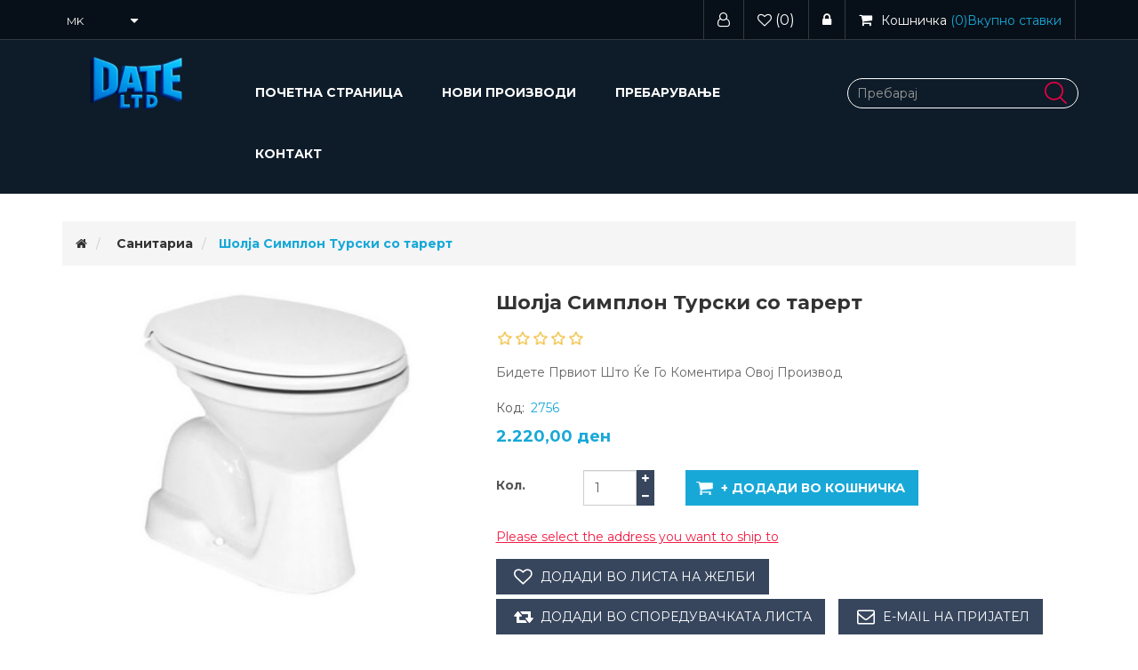

--- FILE ---
content_type: text/html; charset=utf-8
request_url: https://dateltd.mk/%D1%88%D0%BE%D0%BB%D1%98%D0%B0-%D1%81%D0%BE-%D1%82%D0%B0%D1%80%D0%B5%D1%82-%D0%BF%D0%B8%D0%BD%D0%B0%D1%80%D0%B0-%D1%81%D0%B8%D0%BC%D0%BF%D0%BB%D0%BE%D0%BD
body_size: 9501
content:
<!DOCTYPE html><html lang=mk dir=ltr class=html-product-details-page><head><title>Date LTD. &#x448;&#x43E;&#x43B;&#x458;&#x430;-&#x441;&#x43E;-&#x442;&#x430;&#x440;&#x435;&#x442;-&#x43F;&#x438;&#x43D;&#x430;&#x440;&#x430;-&#x441;&#x438;&#x43C;&#x43F;&#x43B;&#x43E;&#x43D;</title><meta charset=UTF-8><meta name=description content=""><meta name=keywords content=""><meta http-equiv=X-UA-Compatible content="IE=edge"><meta name=generator content=nopCommerce><meta name=viewport content="width=device-width, initial-scale=1"><meta property=og:type content=product><meta property=og:title content="Шолја Симплон Турски со тарерт"><meta property=og:description content=""><meta property=og:image content=https://dateltd.mk/images/thumbs/0001283_ola-simplon-turski-so-tarert_550.jpeg><meta property=og:image:url content=https://dateltd.mk/images/thumbs/0001283_ola-simplon-turski-so-tarert_550.jpeg><meta property=og:url content=https://dateltd.mk/%D1%88%D0%BE%D0%BB%D1%98%D0%B0-%D1%81%D0%BE-%D1%82%D0%B0%D1%80%D0%B5%D1%82-%D0%BF%D0%B8%D0%BD%D0%B0%D1%80%D0%B0-%D1%81%D0%B8%D0%BC%D0%BF%D0%BB%D0%BE%D0%BD><meta property=og:site_name content=Dateltd><meta property=twitter:card content=summary><meta property=twitter:site content=Dateltd><meta property=twitter:title content="Шолја Симплон Турски со тарерт"><meta property=twitter:description content=""><meta property=twitter:image content=https://dateltd.mk/images/thumbs/0001283_ola-simplon-turski-so-tarert_550.jpeg><meta property=twitter:url content=https://dateltd.mk/%D1%88%D0%BE%D0%BB%D1%98%D0%B0-%D1%81%D0%BE-%D1%82%D0%B0%D1%80%D0%B5%D1%82-%D0%BF%D0%B8%D0%BD%D0%B0%D1%80%D0%B0-%D1%81%D0%B8%D0%BC%D0%BF%D0%BB%D0%BE%D0%BD><link rel=stylesheet href="/css/Product.Head.styles.css?v=mWXsrq4DWGpZzLhP8ubxP2m1SKU"><link rel=stylesheet href="https://fonts.googleapis.com/css?family=Montserrat:300,400,500,700"><link rel="shortcut icon" href=/icons/icons_0/favicon.ico><!--[if lt IE 9]><script src=https://oss.maxcdn.com/libs/respond.js/1.3.0/respond.min.js></script><![endif]--><body><!--[if lt IE 7]><p class=chromeframe>You are using an <strong>outdated</strong> browser. Please <a href="http://browsehappy.com/">upgrade your browser</a> or <a href="http://www.google.com/chromeframe/?redirect=true">activate Google Chrome Frame</a> to improve your experience.</p><![endif]--> <input name=__RequestVerificationToken type=hidden value=CfDJ8EDqIDa6mmFLoO9H1nAxn9lUnPHbebWXeTG2awzHEbLIWdHrkdUNqb-g1LbJfXKmOJ1ELxbx-ikTKbQl1pqNF63V4jZj02o8uoimaPFljdHYIMjvoNPAcnBkkuOe2o-rht5yKB91YQ89LcpNQVYfRy4><div class=ajax-loading-block-window style=display:none></div><div id=dialog-notifications-success title=Нотификација style=display:none></div><div id=dialog-notifications-error title=Грешка style=display:none></div><div id=dialog-notifications-warning title=Предупредување style=display:none></div><div id=bar-notification class=bar-notification-container data-close=Затвори></div><!--[if lte IE 8]><div style=clear:both;height:59px;text-align:center;position:relative><a href=http://www.microsoft.com/windows/internet-explorer/default.aspx target=_blank> <img src=/Themes/WristwearTheme/Content/images/ie_warning.jpg height=42 width=820 alt="You are using an outdated browser. For a faster, safer browsing experience, upgrade for free today."> </a></div><![endif]--><div class=master-wrapper-page><div class=admin-header-link><ul></ul></div><div class=header><div class=header-upper><div class=container><div class=row><div class=col-md-4><div class=header-selectors-wrapper><div class=language-selector><select id=customerlanguage name=customerlanguage onchange=setLocation(this.value) aria-label="Избирач на јазици"><option selected value="https://dateltd.mk/changelanguage/2?returnUrl=%2F%25D1%2588%25D0%25BE%25D0%25BB%25D1%2598%25D0%25B0-%25D1%2581%25D0%25BE-%25D1%2582%25D0%25B0%25D1%2580%25D0%25B5%25D1%2582-%25D0%25BF%25D0%25B8%25D0%25BD%25D0%25B0%25D1%2580%25D0%25B0-%25D1%2581%25D0%25B8%25D0%25BC%25D0%25BF%25D0%25BB%25D0%25BE%25D0%25BD">MK<option value="https://dateltd.mk/changelanguage/1?returnUrl=%2F%25D1%2588%25D0%25BE%25D0%25BB%25D1%2598%25D0%25B0-%25D1%2581%25D0%25BE-%25D1%2582%25D0%25B0%25D1%2580%25D0%25B5%25D1%2582-%25D0%25BF%25D0%25B8%25D0%25BD%25D0%25B0%25D1%2580%25D0%25B0-%25D1%2581%25D0%25B8%25D0%25BC%25D0%25BF%25D0%25BB%25D0%25BE%25D0%25BD">EN</select></div></div></div><div class="col-md-8 header-upper-right pull-right"><div class=header-links-wrapper><div class="header-links header-top-right"><ul><li class=register><a href="/register?returnUrl=%2F%25D1%2588%25D0%25BE%25D0%25BB%25D1%2598%25D0%25B0-%25D1%2581%25D0%25BE-%25D1%2582%25D0%25B0%25D1%2580%25D0%25B5%25D1%2582-%25D0%25BF%25D0%25B8%25D0%25BD%25D0%25B0%25D1%2580%25D0%25B0-%25D1%2581%25D0%25B8%25D0%25BC%25D0%25BF%25D0%25BB%25D0%25BE%25D0%25BD"><span><i class="fa fa-user-o" aria-hidden=true></i></span></a><li class=my-wishlist><a href=/wishlist> <span class=wishlist-label><i class="fa fa-heart-o" aria-hidden=true></i></span> <span class=wishlist-qty>(0)</span> </a><li class=login><a href="/login?returnUrl=%2F%25D1%2588%25D0%25BE%25D0%25BB%25D1%2598%25D0%25B0-%25D1%2581%25D0%25BE-%25D1%2582%25D0%25B0%25D1%2580%25D0%25B5%25D1%2582-%25D0%25BF%25D0%25B8%25D0%25BD%25D0%25B0%25D1%2580%25D0%25B0-%25D1%2581%25D0%25B8%25D0%25BC%25D0%25BF%25D0%25BB%25D0%25BE%25D0%25BD"><span><i class="fa fa-lock" aria-hidden=true></i></span></a><li><div id=flyout-cart class=flyout-main-wrapper><div class=shopping-cart-link><a href=/cart> <span class=cart-label><i class="fa fa-shopping-cart" aria-hidden=true></i><span class=hidden-xs>Кошничка</span></span> <span class=cart-qty>(0)<span class=hidden-xs>Вкупно ставки</span> </span> </a></div><div class=flyout-cart-wrapper id=flyout-cart-wrapper><div class=mini-shopping-cart><div class=count>Немате ставки во вашата кошничка.</div></div></div></div></ul></div></div></div></div></div></div><div class=header-lower><div class=container><div class=row><div class="col-xs-12 col-sm-3 col-md-2 col-lg-2"><div class=header-logo><a href="/"> <img alt=Dateltd src=https://dateltd.mk/images/thumbs/0000228_android-chrome-192x192.png> </a></div></div><div class="col-xs-12 col-sm-6 col-md-7 col-lg-7"><div class=header-menu><div class=main-menu><nav class="navbar navbar-inverse category-menu"><div class=navbar-header><button aria-expanded=false data-target=#mobile-menu data-toggle=collapse class="navbar-toggle collapsed" type=button> <span class=sr-only>Toggle navigation</span> <span class=icon-bar></span> <span class=icon-bar></span> <span class=icon-bar></span> </button></div><div id=mobile-menu class="collapse navbar-collapse"><ul class="nav navbar-nav"><li><a href="/">Почетна страница</a><li><a href=/newproducts>Нови Производи</a><li><a href=/search>Пребарување</a><li><a href=/contactus>Контакт</a></ul></div></nav></div></div></div><div class="col-xs-12 col-sm-3 col-md-3 col-lg-3"><div class=search-box><form method=get id=small-search-box-form action=/search><div class=form-group><input type=text class="search-nav form-control" id=small-searchterms autocomplete=off placeholder=Пребарај name=q aria-label=Пребарај> <button type=submit class="btn search-box-button" value=""></button></div></form></div></div></div></div></div></div><div class=master-wrapper-content><div class=container><div class=row><div class=col-md-12></div></div><div class=ajax-loading-block-window style=display:none><div class=loading-image></div></div></div><div class=master-column-wrapper><div class=container><div class=row><div class=col-md-12><div class=breadcrumb-wrapper><div class=breadcrumb-wrapper><ol class=breadcrumb itemscope itemtype=http://schema.org/BreadcrumbList><li><span itemscope itemtype=http://data-vocabulary.org/Breadcrumb> <a href="/" itemprop=url> <span itemprop=title><i class="fa fa-home"></i><span class=product-breadcrumb-homelink>Почетна</span></span> </a> </span><li itemprop=itemListElement itemscope itemtype=http://schema.org/ListItem><span> <a href=/%D1%81%D0%B0%D0%BD%D0%B8%D1%82%D0%B0%D1%80%D0%B8%D0%B0 itemprop=item> <span itemprop=name>&#x421;&#x430;&#x43D;&#x438;&#x442;&#x430;&#x440;&#x438;&#x430;</span> </a> </span><meta itemprop=position content=1><li itemprop=itemListElement itemscope itemtype=http://schema.org/ListItem><strong class=active itemprop=name>&#x428;&#x43E;&#x43B;&#x458;&#x430; &#x421;&#x438;&#x43C;&#x43F;&#x43B;&#x43E;&#x43D; &#x422;&#x443;&#x440;&#x441;&#x43A;&#x438; &#x441;&#x43E; &#x442;&#x430;&#x440;&#x435;&#x440;&#x442;</strong> <span itemprop=item itemscope itemtype=http://schema.org/Thing id=/%D1%88%D0%BE%D0%BB%D1%98%D0%B0-%D1%81%D0%BE-%D1%82%D0%B0%D1%80%D0%B5%D1%82-%D0%BF%D0%B8%D0%BD%D0%B0%D1%80%D0%B0-%D1%81%D0%B8%D0%BC%D0%BF%D0%BB%D0%BE%D0%BD> </span><meta itemprop=position content=2></ol></div></div><div class="page product-details-page"><div class=page-body><form method=post id=product-details-form action=/%D1%88%D0%BE%D0%BB%D1%98%D0%B0-%D1%81%D0%BE-%D1%82%D0%B0%D1%80%D0%B5%D1%82-%D0%BF%D0%B8%D0%BD%D0%B0%D1%80%D0%B0-%D1%81%D0%B8%D0%BC%D0%BF%D0%BB%D0%BE%D0%BD><div itemscope itemtype=http://schema.org/Product><meta itemprop=name content="Шолја Симплон Турски со тарерт"><meta itemprop=sku content=2756><meta itemprop=gtin><meta itemprop=mpn><meta itemprop=description><meta itemprop=image content=https://dateltd.mk/images/thumbs/0001283_ola-simplon-turski-so-tarert_550.jpeg><div itemprop=offers itemscope itemtype=http://schema.org/Offer><meta itemprop=url content=https://dateltd.mk/%d1%88%d0%be%d0%bb%d1%98%d0%b0-%d1%81%d0%be-%d1%82%d0%b0%d1%80%d0%b5%d1%82-%d0%bf%d0%b8%d0%bd%d0%b0%d1%80%d0%b0-%d1%81%d0%b8%d0%bc%d0%bf%d0%bb%d0%be%d0%bd><meta itemprop=price content=2220.00><meta itemprop=priceCurrency content=MKD><meta itemprop=priceValidUntil><meta itemprop=availability content=http://schema.org/InStock></div><div itemprop=review itemscope itemtype=http://schema.org/Review><meta itemprop=author content=ALL><meta itemprop=url content=/productreviews/141></div></div><div data-productid=141><div class=product-essential><div class=row><div class=col-md-5><div class=gallery><div class=picture><img alt="Слика на Шолја Симплон Турски со тарерт" src=https://dateltd.mk/images/thumbs/0001283_ola-simplon-turski-so-tarert_550.jpeg title="Слика на Шолја Симплон Турски со тарерт" id=main-product-img-141></div></div></div><div class=col-md-7><div class=overview><div class="product-name panel-heading"><h1>&#x428;&#x43E;&#x43B;&#x458;&#x430; &#x421;&#x438;&#x43C;&#x43F;&#x43B;&#x43E;&#x43D; &#x422;&#x443;&#x440;&#x441;&#x43A;&#x438; &#x441;&#x43E; &#x442;&#x430;&#x440;&#x435;&#x440;&#x442;</h1></div><div class=product-reviews-overview><div class=product-review-box><div class=rating><div style=width:0%></div></div></div><div class=product-no-reviews><a href=/productreviews/141>Бидете првиот што ќе го коментира овој производ</a></div></div><div class=additional-details><div class=sku><span class=label>Код:</span> <span class=value id=sku-141>2756</span></div></div><div class=prices><div class=product-price><span id=price-value-141 class=price-value-141> 2.220,00 ден </span></div></div><div class=add-to-cart><div class="add-to-cart-panel row"><div class=quantity-box><label class="qty-label col-md-2" for=addtocart_141_EnteredQuantity>&#x41A;&#x43E;&#x43B;.</label><div class=addtocart-quantity-box><input class="qty-input form-control" data-val=true data-val-required="The Кол. field is required." id=addtocart_141_EnteredQuantity name=addtocart_141.EnteredQuantity type=text value=1> <span class=increase-quantity onclick="IncreaseQuantity(&#34;addtocart_141_EnteredQuantity&#34;)"><i class="fa fa-plus" aria-hidden=true></i></span> <span class=decrease-quantity onclick="DecreaseQuantity(&#34;addtocart_141_EnteredQuantity&#34;)"><i class="fa fa-minus" aria-hidden=true></i></span></div></div><div class=product-add-button><button type=button id=add-to-cart-button-141 class="btn btn-primary add-to-cart-button" data-productid=141 onclick="return AjaxCart.addproducttocart_details(&#34;/addproducttocart/details/141/1&#34;,&#34;#product-details-form&#34;),!1">&#x2B; &#x414;&#x43E;&#x434;&#x430;&#x434;&#x438; &#x432;&#x43E; &#x43A;&#x43E;&#x448;&#x43D;&#x438;&#x447;&#x43A;&#x430;</button></div></div></div><div class=product-estimate-shipping><a href=#estimate-shipping-popup-141 id=open-estimate-shipping-popup-141 class=open-estimate-shipping-popup data-effect=estimate-shipping-popup-zoom-in> </a><div id=estimate-shipping-popup-141 class="estimate-shipping-popup mfp-with-anim mfp-hide"><div class=ship-to-title><strong>Испорачај на</strong></div><div class=shipping-address><div class=fieldset><div class=row><div class="col-12 col-xs-12 col-sm-4 col-md-4 col-lg-4"><div class=form-group><div class="estimate-shipping-row-item address-item row"><div class="col-sm-11 col-md-11"><select class="estimate-shipping-address-control form-control" data-trigger=country-select data-url=/country/getstatesbycountryid data-stateprovince=#StateProvinceId data-loading=#estimate-shipping-loading-progress placeholder=Земја id=CountryId name=CountryId><option value=0>&#x418;&#x437;&#x431;&#x435;&#x440;&#x435;&#x442;&#x435; &#x437;&#x435;&#x43C;&#x458;&#x430;<option value=237>United States of America<option value=1>Afghanistan<option value=2>&#xC5;land Islands<option value=3>Albania<option value=4>Algeria<option value=5>American Samoa<option value=6>Andorra<option value=7>Angola<option value=8>Anguilla<option value=9>Antarctica<option value=10>Antigua and Barbuda<option value=11>Argentina<option value=12>Armenia<option value=13>Aruba<option value=14>Australia<option value=15>Austria<option value=16>Azerbaijan<option value=17>Bahamas<option value=18>Bahrain<option value=19>Bangladesh<option value=20>Barbados<option value=21>Belarus<option value=22>Belgium<option value=23>Belize<option value=24>Benin<option value=25>Bermuda<option value=26>Bhutan<option value=27>Bolivia (Plurinational State of)<option value=28>Bonaire, Sint Eustatius and Saba<option value=29>Bosnia and Herzegovina<option value=30>Botswana<option value=31>Bouvet Island<option value=32>Brazil<option value=33>British Indian Ocean Territory<option value=34>Brunei Darussalam<option value=35>Bulgaria<option value=36>Burkina Faso<option value=37>Burundi<option value=38>Cabo Verde<option value=39>Cambodia<option value=40>Cameroon<option value=41>Canada<option value=42>Cayman Islands<option value=43>Central African Republic<option value=44>Chad<option value=45>Chile<option value=46>China<option value=47>Christmas Island<option value=48>Cocos (Keeling) Islands<option value=49>Colombia<option value=50>Comoros<option value=51>Congo<option value=52>Congo (Democratic Republic of the)<option value=53>Cook Islands<option value=54>Costa Rica<option value=55>C&#xF4;te d&#x27;Ivoire<option value=56>Croatia<option value=57>Cuba<option value=58>Cura&#xE7;ao<option value=59>Cyprus<option value=60>Czechia<option value=61>Denmark<option value=62>Djibouti<option value=63>Dominica<option value=64>Dominican Republic<option value=65>Ecuador<option value=66>Egypt<option value=67>El Salvador<option value=68>Equatorial Guinea<option value=69>Eritrea<option value=70>Estonia<option value=71>Eswatini<option value=72>Ethiopia<option value=73>Falkland Islands (Malvinas)<option value=74>Faroe Islands<option value=75>Fiji<option value=76>Finland<option value=77>France<option value=78>French Guiana<option value=79>French Polynesia<option value=80>French Southern Territories<option value=81>Gabon<option value=82>Gambia<option value=83>Georgia<option value=84>Germany<option value=85>Ghana<option value=86>Gibraltar<option value=87>Greece<option value=88>Greenland<option value=89>Grenada<option value=90>Guadeloupe<option value=91>Guam<option value=92>Guatemala<option value=93>Guernsey<option value=94>Guinea<option value=95>Guinea-Bissau<option value=96>Guyana<option value=97>Haiti<option value=98>Heard Island and McDonald Islands<option value=99>Holy See<option value=100>Honduras<option value=101>Hong Kong<option value=102>Hungary<option value=103>Iceland<option value=104>India<option value=105>Indonesia<option value=106>Iran (Islamic Republic of)<option value=107>Iraq<option value=108>Ireland<option value=109>Isle of Man<option value=110>Israel<option value=111>Italy<option value=112>Jamaica<option value=113>Japan<option value=114>Jersey<option value=115>Jordan<option value=116>Kazakhstan<option value=117>Kenya<option value=118>Kiribati<option value=119>Korea (Democratic People&#x27;s Republic of)<option value=120>Korea (Republic of)<option value=121>Kuwait<option value=122>Kyrgyzstan<option value=123>Lao People&#x27;s Democratic Republic<option value=124>Latvia<option value=125>Lebanon<option value=126>Lesotho<option value=127>Liberia<option value=128>Libya<option value=129>Liechtenstein<option value=130>Lithuania<option value=131>Luxembourg<option value=132>Macao<option value=134>Madagascar<option value=135>Malawi<option value=136>Malaysia<option value=137>Maldives<option value=138>Mali<option value=139>Malta<option value=140>Marshall Islands<option value=141>Martinique<option value=142>Mauritania<option value=143>Mauritius<option value=144>Mayotte<option value=145>Mexico<option value=146>Micronesia (Federated States of)<option value=147>Moldova (Republic of)<option value=148>Monaco<option value=149>Mongolia<option value=150>Montenegro<option value=151>Montserrat<option value=152>Morocco<option value=153>Mozambique<option value=154>Myanmar<option value=155>Namibia<option value=156>Nauru<option value=157>Nepal<option value=158>Netherlands<option value=159>New Caledonia<option value=160>New Zealand<option value=161>Nicaragua<option value=162>Niger<option value=163>Nigeria<option value=164>Niue<option value=165>Norfolk Island<option value=133>North Macedonia<option value=166>Northern Mariana Islands<option value=167>Norway<option value=168>Oman<option value=169>Pakistan<option value=170>Palau<option value=171>Palestine, State of<option value=172>Panama<option value=173>Papua New Guinea<option value=174>Paraguay<option value=175>Peru<option value=176>Philippines<option value=177>Pitcairn<option value=178>Poland<option value=179>Portugal<option value=180>Puerto Rico<option value=181>Qatar<option value=182>R&#xE9;union<option value=183>Romania<option value=184>Russian Federation<option value=185>Rwanda<option value=186>Saint Barth&#xE9;lemy<option value=187>Saint Helena, Ascension and Tristan da Cunha<option value=188>Saint Kitts and Nevis<option value=189>Saint Lucia<option value=190>Saint Martin (French part)<option value=191>Saint Pierre and Miquelon<option value=192>Saint Vincent and the Grenadines<option value=193>Samoa<option value=194>San Marino<option value=195>Sao Tome and Principe<option value=196>Saudi Arabia<option value=197>Senegal<option value=198>Serbia<option value=199>Seychelles<option value=200>Sierra Leone<option value=201>Singapore<option value=202>Sint Maarten (Dutch part)<option value=203>Slovakia<option value=204>Slovenia<option value=205>Solomon Islands<option value=206>Somalia<option value=207>South Africa<option value=208>South Georgia and the South Sandwich Islands<option value=209>South Sudan<option value=210>Spain<option value=211>Sri Lanka<option value=212>Sudan<option value=213>Suriname<option value=214>Svalbard and Jan Mayen<option value=215>Sweden<option value=216>Switzerland<option value=217>Syrian Arab Republic<option value=218>Taiwan, Province of China<option value=219>Tajikistan<option value=220>Tanzania, United Republic of<option value=221>Thailand<option value=222>Timor-Leste<option value=223>Togo<option value=224>Tokelau<option value=225>Tonga<option value=226>Trinidad and Tobago<option value=227>Tunisia<option value=228>Turkey<option value=229>Turkmenistan<option value=230>Turks and Caicos Islands<option value=231>Tuvalu<option value=232>Uganda<option value=233>Ukraine<option value=234>United Arab Emirates<option value=235>United Kingdom of Great Britain and Northern Ireland<option value=236>United States Minor Outlying Islands<option value=238>Uruguay<option value=239>Uzbekistan<option value=240>Vanuatu<option value=241>Venezuela (Bolivarian Republic of)<option value=242>Vietnam<option value=243>Virgin Islands (British)<option value=244>Virgin Islands (U.S.)<option value=245>Wallis and Futuna<option value=246>Western Sahara<option value=247>Yemen<option value=248>Zambia<option value=249>Zimbabwe</select></div><div class="col-sm-1 col-md-1 required-div"><div class=form-title-rquired><span class=required>*</span></div></div></div></div></div><div class="col-12 col-xs-12 col-sm-4 col-md-4 col-lg-4"><div class=form-group><div class="estimate-shipping-row-item address-item row"><div class="col-sm-12 col-md-12"><select class="estimate-shipping-address-control form-control" placeholder="Држава / Покраина" id=StateProvinceId name=StateProvinceId><option value=0>&#x414;&#x440;&#x443;&#x433;&#x43E;</select></div></div></div></div><div class="col-12 col-xs-12 col-sm-4 col-md-4 col-lg-4"><div class=form-group><div class="estimate-shipping-row-item address-item row"><div class="col-sm-11 col-md-11"><input class="estimate-shipping-address-control form-control" placeholder="Поштенски код" type=text id=ZipPostalCode name=ZipPostalCode></div><div class="col-sm-1 col-md-1 required-div"><div class=form-title-rquired><span class=required>*</span></div></div></div></div></div></div></div></div><div class=choose-shipping-title><strong>Метод на испорака</strong></div><div class=shipping-options><div class=shipping-options-header><div class=estimate-shipping-row><div class=estimate-shipping-row-item-radio></div><div class="estimate-shipping-row-item shipping-item shipping-header-item">Име</div><div class="estimate-shipping-row-item shipping-item shipping-header-item">Проценета испорака</div><div class="estimate-shipping-row-item shipping-item shipping-header-item">Цена</div></div></div><div class=shipping-options-body><div class=no-shipping-options>Нема опции за испорака</div></div></div><div class=apply-shipping-button-container><button type=button class="button-2 btn btn-primary apply-shipping-button">Примени</button><div class=message-failure></div></div></div></div><div class=overview-buttons><div class=add-to-wishlist><button type=button id=add-to-wishlist-button-141 class="btn btn-default add-to-wishlist-button" data-productid=141 onclick="return AjaxCart.addproducttocart_details(&#34;/addproducttocart/details/141/2&#34;,&#34;#product-details-form&#34;),!1">&#x414;&#x43E;&#x434;&#x430;&#x434;&#x438; &#x432;&#x43E; &#x43B;&#x438;&#x441;&#x442;&#x430; &#x43D;&#x430; &#x436;&#x435;&#x43B;&#x431;&#x438;</button></div><div class=compare-products><button type=button class="btn btn-default add-to-compare-list-button" onclick="return AjaxCart.addproducttocomparelist(&#34;/compareproducts/add/141&#34;),!1">Додади во споредувачката листа</button></div><div class=email-a-friend><button type=button class="btn btn-default email-a-friend-button" onclick="setLocation(&#34;/productemailafriend/141&#34;)">E-mail на пријател</button></div></div><div class=product-share-button><div class="addthis_toolbox addthis_default_style"><a class=addthis_button_preferred_1></a><a class=addthis_button_preferred_2></a><a class=addthis_button_preferred_3></a><a class=addthis_button_preferred_4></a><a class=addthis_button_compact></a><a class="addthis_counter addthis_bubble_style"></a></div><script src="https://s7.addthis.com/js/250/addthis_widget.js#pubid=nopsolutions"></script></div></div></div></div><div class=product-details-tabs><ul class="nav nav-tabs"><li><a href=#specification data-toggle=tab>Спецификации на производот</a></ul><div class=tab-content><div class="product-specification tab-pane fade" id=specification></div><div class="product-tags tab-pane fade" id=tags></div><div class="product-tierprices tab-pane fade" id=tierprices></div></div></div></div><div class=product-collateral><div class=row></div></div></div><input name=__RequestVerificationToken type=hidden value=CfDJ8EDqIDa6mmFLoO9H1nAxn9lUnPHbebWXeTG2awzHEbLIWdHrkdUNqb-g1LbJfXKmOJ1ELxbx-ikTKbQl1pqNF63V4jZj02o8uoimaPFljdHYIMjvoNPAcnBkkuOe2o-rht5yKB91YQ89LcpNQVYfRy4></form></div></div></div></div></div></div></div><div class=footer><div class=footer-upper><div class=container><div class=row><div class="column newsletter-wrapper col-sm-12 col-md-12"><div class="block block-newsletter"><div class=listbox><div id=newsletter-subscribe-block class=newsletter-subscribe-block><div class="newsletter-email col-md-12 col-sm-12 col-xs-12"><div class="col-md-4 col-sm-4 col-xs-12"><strong>Билтен</strong></div><div class="form-group col-md-8 col-sm-8 col-xs-12"><div class="col-md-6 col-sm-6 col-xs-12"><input id=newsletter-email class="newsletter-subscribe-text form-control" placeholder="Внесете ја вашата e-mail адреса тука..." aria-label="Претплати се" type=email name=NewsletterEmail></div><div class="col-md-6 col-sm-6 col-xs-12"><button type=button id=newsletter-subscribe-button class="btn btn-default newsletter-subscribe-button">Зачлени се</button></div></div><span class=field-validation-valid data-valmsg-for=NewsletterEmail data-valmsg-replace=true></span></div></div><div class=newsletter-validation><span id=subscribe-loading-progress style=display:none class=please-wait>Чекај ...</span> <span class=field-validation-valid data-valmsg-for=NewsletterEmail data-valmsg-replace=true></span></div><div id=newsletter-result-block class="newsletter-result-block newsletter-result"></div></div></div></div></div></div></div><div class=footer-middle><div class=container><div class=row><div class="column my-account col-sm-3 col-md-3"><div class=title><i class="fa fa-chevron-circle-right" aria-hidden=true></i> <strong>Мој профил</strong></div><ul class="nav nav-list"><li><a href=/customer/info><i class="fa fa-angle-right"></i>Мој профил</a><li><a href=/order/history><i class="fa fa-angle-right"></i>Нарачки</a><li><a href=/customer/addresses><i class="fa fa-angle-right"></i>Адреси</a><li><a href=/cart><i class="fa fa-angle-right"></i>Кошничка</a><li><a href=/wishlist><i class="fa fa-angle-right"></i>Листа на желби</a></ul></div><div class="column customer-service col-sm-3 col-md-3"><div class=title><i class="fa fa-chevron-circle-right" aria-hidden=true></i> <strong>Корисничка услуга</strong></div><ul class="nav nav-list"><li><a href=/news><i class="fa fa-angle-right"></i>Вести</a><li><a href=/sitemap><i class="fa fa-angle-right"></i>Мапа на сајтот</a><li><a href=/recentlyviewedproducts><i class="fa fa-angle-right"></i>Скоро Видени Производи</a><li><a href=/compareproducts><i class="fa fa-angle-right"></i>Спореди производи-листа</a><li><a href=/newproducts><i class="fa fa-angle-right"></i>Нови Производи</a><li><a href=/contactus><i class="fa fa-angle-right"></i>Контакт</a></ul></div><div class="column information col-sm-3 col-md-3"><div class=title><i class="fa fa-chevron-circle-right" aria-hidden=true></i> <strong>Информации</strong></div><ul class="nav nav-list"><li><a href=/shipping-returns><i class="fa fa-angle-right"></i>Shipping &amp; returns</a><li><a href=/privacy-notice><i class="fa fa-angle-right"></i>Privacy notice</a><li><a href=/conditions-of-use><i class="fa fa-angle-right"></i>Conditions of Use</a><li><a href=/about-us><i class="fa fa-angle-right"></i>About us</a><li><a href=/search><i class="fa fa-angle-right"></i>Пребарување</a></ul></div><div class="column contact-wrapper col-sm-3 col-md-3"><div class=title><i class="fa fa-chevron-circle-right" aria-hidden=true></i> <strong>Следете не</strong></div><ul class="nav nav-list social-wrapper"><li class=facebook><a href="https://www.facebook.com/" target=_blank rel="noopener noreferrer"><i class="fa fa-facebook"></i></a><li class=twitter><a href="https://twitter.com/" target=_blank rel="noopener noreferrer"><i class="fa fa-twitter"></i></a><li class=rss><a href=/news/rss/2><i class="fa fa-rss"></i></a><li class=youtube><a href="https://www.youtube.com/" target=_blank rel="noopener noreferrer"><i class="fa fa-youtube"></i></a></ul><div class=payment-method><div class=title><i class="fa fa-chevron-circle-right" aria-hidden=true></i> <strong>Payment Methods</strong></div><ul class="nav nav-list"><li class=payment-method><li class=payment-method2><li class=payment-method3><li class=payment-method4></ul></div></div></div></div></div><div class=footer-lower><div class=container><div class=row><div class="col-xs-12 col-sm-5 col-md-5"><div class=footer-information></div><div class=poweredby>Powered by <a href="https://www.nopcommerce.com/" target=_blank rel=nofollow>nopCommerce</a> & <a href="http://lid.mk/">LID</a></div><div class=footer-disclaimer>Copyright &copy; 2025 Dateltd. Сите права задржани.</div></div><div class="col-xs-12 col-sm-3 col-md-3 footer-store-theme"></div><div class="col-xs-12 col-sm-4 col-md-4"><div class="designedby pull-right"></div></div></div></div></div></div><div id=backTop></div></div><script src="/js/Product.Footer.scripts.js?v=bye0bXymDYgztF57PmED6gMLzFM"></script><script src="/js/public.estimateshipping.popup.js?v=WxeMSb_Yu44DYkJRjrsArkqFW_A"></script><script src="/lib_npm/magnific-popup/jquery.magnific-popup.min.js?v=YuOR46wnkb8PnqNV7ZyYKshLCWY"></script><script>$(document).ready(function(){$("#addtocart_141_EnteredQuantity").on("keydown",function(n){if(n.keyCode==13)return $("#add-to-cart-button-141").trigger("click"),!1});$("#product_enteredQuantity_141").on("input propertychange paste",function(){var n={productId:141,quantity:$("#product_enteredQuantity_141").val()};$(document).trigger({type:"product_quantity_changed",changedData:n})})})</script><script>function IncreaseQuantity(n){var i=document.getElementById(n).value,t=parseInt(i);return t=t+1,document.getElementById(n).value=t,!0}function DecreaseQuantity(n){var i=document.getElementById(n).value,t;return i<=0?0:(t=parseInt(i),t=t-1,document.getElementById(n).value=t,!0)}</script><script>$(document).ready(function(){var n={},t=!1,u=!1,f={opener:"#open-estimate-shipping-popup-141",form:"#product-details-form",contentEl:"#estimate-shipping-popup-141",countryEl:"#CountryId",stateProvinceEl:"#StateProvinceId",zipPostalCodeEl:"#ZipPostalCode",useCity:!1,cityEl:"#City",requestDelay:300,localizedData:{noShippingOptionsMessage:"Нема опции за испорака",countryErrorMessage:"Земја е задолжително",zipPostalCodeErrorMessage:"Поштенскиот код е задолжителен",cityErrorMessage:"Град е задолжителен"},urlFactory:function(n){var t=$.param({CountryId:n.countryId,StateProvinceId:n.stateProvinceId,ZipPostalCode:n.zipPostalCode,City:n.city});return"/product/estimateshipping?ProductId=141&"+t},handlers:{openPopUp:function(){if(t){var i=n.getShippingAddress();n.validateAddress(i)?n.getShippingOptions(i):n.clearShippingOptions();t=!1}},load:function(){if(!$.magnificPopup.instance.isOpen){var n=$("<div/>").addClass("shipping-title").append($("<span/>").addClass("shipping-price-title").text("Испорака:")).append($("<span/>").addClass("shipping-loading"));$("#open-estimate-shipping-popup-141").html(n)}},success:function(){var t=n.getActiveShippingOption();n.selectShippingOption(t);u=!0;n.settings.handlers.success=undefined},error:function(){n.selectShippingOption()},selectedOption:function(t){var i,u,r;t&&t.provider&&t.price&&n.validateAddress(t.address)?(i=$("#open-estimate-shipping-popup-141"),u=$("<div/>").addClass("shipping-title").append($("<span/>").addClass("shipping-price-title").text("Испорака:")).append($("<span/>").addClass("shipping-price").text(t.price)),i.html(u),r=$("<div/>").addClass("estimated-delivery").append($("<div/>").addClass("shipping-address").append($("<span/>").text("на "+t.address.countryName+", "+(t.address.stateProvinceName?t.address.stateProvinceName+", ":"")+(n.settings.useCity?t.address.city:t.address.zipPostalCode)+" преку "+t.provider)).append($("<i/>").addClass("arrow-down"))),t.deliveryDate&&t.deliveryDate!=="-"&&r.append($("<div/>").addClass("shipping-date").text("Проценетата испорака на "+t.deliveryDate)),i.append(r)):$("#open-estimate-shipping-popup-141").html($("<span/>").text("Please select the address you want to ship to")).append($("<i/>").addClass("arrow-down"))}}},i,r;n=createEstimateShippingPopUp(f);n.init();i=function(){var t=n.getShippingAddress();n.validateAddress(t)?n.getShippingOptions(t):n.selectShippingOption()};i();r=function(r){var o=r.changedData.productId,f,e;o===141&&(n.params.selectedShippingOption?(f=n.params.selectedShippingOption.address,e=n.getShippingAddress(),n.addressesAreEqual(f,e)||(t=!0),n.getShippingOptions(f)):u?t=!0:i())};setTimeout(function(){$(document).on("product_attributes_changed",r)},500);$(document).on("product_quantity_changed",r)})</script><script>$(document).ready(function(){$("#mobile-menu .dropdown .fa-angle-down").on("click",function(){var n=$(this);n.siblings("ul.dropdown-menu").slideToggle("slow",function(){n.siblings("ul.dropdown-menu").css("display")=="block"?n.addClass("rotate"):n.siblings("ul.dropdown-menu").css("display")=="none"&&n.removeClass("rotate")})})})</script><script>$("#small-search-box-form").on("submit",function(n){$("#small-searchterms").val()==""&&(alert("Ве молиме внесете некои клучни зборови за пребарување"),$("#small-searchterms").focus(),n.preventDefault())})</script><script>$(document).ready(function(){var n,t;$("#small-searchterms").autocomplete({delay:500,minLength:3,source:"/catalog/searchtermautocomplete",appendTo:".search-box",select:function(n,t){return $("#small-searchterms").val(t.item.label),setLocation(t.item.producturl),!1},open:function(){n&&(t=document.getElementById("small-searchterms").value,$(".ui-autocomplete").append('<li class="ui-menu-item" role="presentation"><a href="/search?q='+t+'">Погледнете ги сите резултати ...<\/a><\/li>'))}}).data("ui-autocomplete")._renderItem=function(t,i){var r=i.label;return n=i.showlinktoresultsearch,r=htmlEncode(r),$("<li><\/li>").data("item.autocomplete",i).append("<a>"+r+"<\/a>").appendTo(t)}})</script><script>var localized_data={AjaxCartFailure:"Не успеав да го додадам производот. Освежете ја страницата и обидете се уште еднаш."};AjaxCart.init(!1,".header-links .cart-qty",".header-links .wishlist-qty","#flyout-cart",localized_data)</script><script>function newsletter_subscribe(n){var i=$("#subscribe-loading-progress"),t;i.show();t={subscribe:n,email:$("#newsletter-email").val()};addAntiForgeryToken(t);$.ajax({cache:!1,type:"POST",url:"/subscribenewsletter",data:t,success:function(n){$("#newsletter-result-block").html(n.Result);n.Success?($("#newsletter-subscribe-block").hide(),$("#newsletter-result-block").show()):$("#newsletter-result-block").fadeIn("slow").delay(2e3).fadeOut("slow")},error:function(){alert("Failed to subscribe.")},complete:function(){i.hide()}})}$(document).ready(function(){$("#newsletter-subscribe-button").on("click",function(){newsletter_subscribe("true")});$("#newsletter-email").on("keydown",function(n){if(n.keyCode==13)return $("#newsletter-subscribe-button").trigger("click"),!1})})</script>